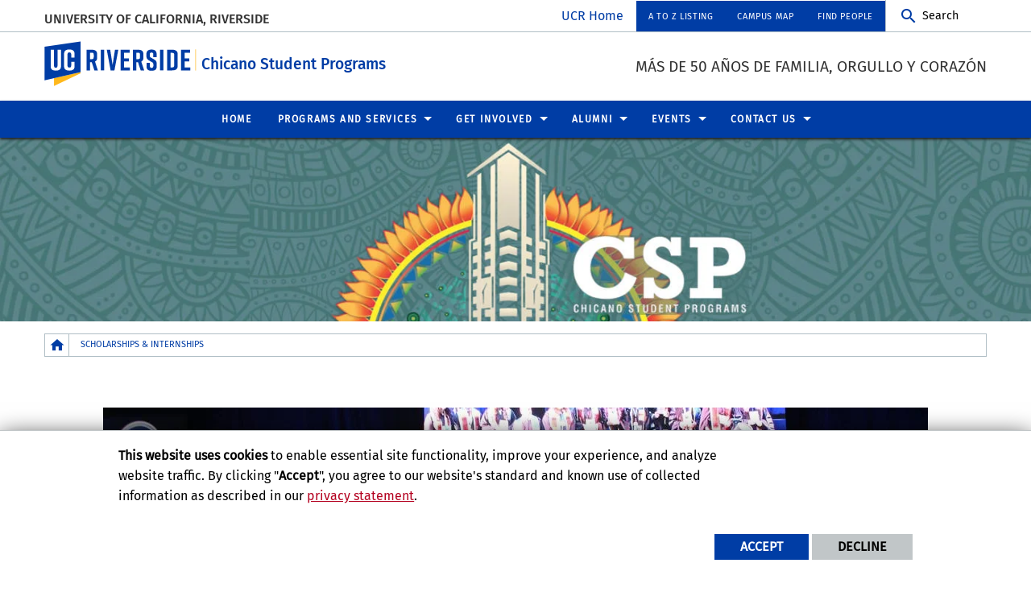

--- FILE ---
content_type: text/html; charset=UTF-8
request_url: https://csp.ucr.edu/programs/scholarships
body_size: 20412
content:
<!doctype html>
<html  lang="en" dir="ltr" prefix="og: https://ogp.me/ns#" class="no-js">
<head>
    <meta charset="utf-8" />
<noscript><style>form.antibot * :not(.antibot-message) { display: none !important; }</style>
</noscript><script>window.dataLayer = window.dataLayer || [];function gtag(){dataLayer.push(arguments)};gtag("js", new Date());gtag("set", "developer_id.dMDhkMT", true);gtag("config", "UA-503078-13", {"groups":"default","anonymize_ip":true,"page_placeholder":"PLACEHOLDER_page_path","allow_ad_personalization_signals":false});gtag("config", "G-S8BZQKWST2", {"groups":"default","page_placeholder":"PLACEHOLDER_page_location","allow_ad_personalization_signals":false});gtag("config", "G-Z1RGSBHBF7", {"groups":"default","page_placeholder":"PLACEHOLDER_page_location","allow_ad_personalization_signals":false});</script>
<meta name="description" content="" />
<link rel="canonical" href="https://csp.ucr.edu/programs/scholarships" />
<meta property="og:site_name" content="Chicano Student Programs" />
<meta property="og:type" content="website" />
<meta property="og:url" content="https://csp.ucr.edu/programs/scholarships" />
<meta property="og:title" content="Scholarships &amp; Internships" />
<meta property="og:description" content="" />
<meta property="og:updated_time" content="2021-09-14T09:33:08-0700" />
<meta name="twitter:card" content="summary_large_image" />
<meta name="twitter:description" content="" />
<meta name="twitter:title" content="Scholarships &amp; Internships" />
<meta name="twitter:url" content="https://csp.ucr.edu/programs/scholarships" />
<meta name="Generator" content="Drupal 10 (https://www.drupal.org)" />
<meta name="MobileOptimized" content="width" />
<meta name="HandheldFriendly" content="true" />
<meta name="viewport" content="width=device-width, initial-scale=1.0" />
<link rel="icon" href="/themes/custom/ucr_default/favicon.ico" type="" />
<script src="/sites/default/files/eu_cookie_compliance/eu_cookie_compliance.script.js?t5p422" defer></script>
<script>window.a2a_config=window.a2a_config||{};a2a_config.callbacks=[];a2a_config.overlays=[];a2a_config.templates={};</script>

    <title>Scholarships &amp; Internships | Chicano Student Programs</title>
    <link rel="stylesheet" media="all" href="/sites/default/files/css/css_W1TDWj8K5qP6ybjiQpRVVFFBs9FZGbHMG7zrgWB3I6E.css?delta=0&amp;language=en&amp;theme=ucr_default&amp;include=eJxtjFkKwzAMRC_k2kcKY1txROUFyf5IT99QCiXQn1kewyDn2dHOgG_wu_Y2XRS8ziAdmVtxtLbU-5PpsjqE0RKFf3CLUHIDiqIYh4Wsa0D8j_jVxorCdlB2Jpye4aM-md16BTdflO-reVAlZ6dNqiHCyK2kW6YdS2Yo0iPkcV29Ac4fU8s" />
<link rel="stylesheet" media="all" href="https://fonts.googleapis.com/css?family=Montserrat:700|Roboto+Slab:400,700|Roboto:400,700" />
<link rel="stylesheet" media="all" href="/sites/default/files/css/css_4QIbcEzJJ8IgZCWBW4FBWhifKlQK5dZ6FQOnwF64iKc.css?delta=2&amp;language=en&amp;theme=ucr_default&amp;include=eJxtjFkKwzAMRC_k2kcKY1txROUFyf5IT99QCiXQn1kewyDn2dHOgG_wu_Y2XRS8ziAdmVtxtLbU-5PpsjqE0RKFf3CLUHIDiqIYh4Wsa0D8j_jVxorCdlB2Jpye4aM-md16BTdflO-reVAlZ6dNqiHCyK2kW6YdS2Yo0iPkcV29Ac4fU8s" />

    
    <style type="text/css">
    <!--
     div.embedded-entity {
width: fit-content !important;
}     -->
    </style>
    </head>
<body class="layout path-node node--type-page">
    
      <div class="dialog-off-canvas-main-canvas" data-off-canvas-main-canvas>
        <div class="webpage-content">
    <header role="banner" data-sticky-container>
        <div class="header-sticky-container" data-ucr-sticky="1" data-ucr-mobile-sticky="0">
            <div class="grid-container full">
                                                <div class="grid-x">
                    <div class="cell small-order-2 medium-order-1 audience-container">
    <div class="grid-container audience-menu-bar">
        <div class="grid-x align-middle">
             <div id="block-organizationname" data-block-plugin-id="ucr_global_organization_name" class="cell auto org-name">
    
        
              <a class="skip-main" tabindex="1" href="#main-content">Skip to main content</a>

<span class="parent-org-title">
    <a href="https://ucr.edu">University of California, Riverside</a>
</span>

    </div>
<div class="cell medium-shrink show-for-medium global-header-menu">
  <nav aria-label="global header menu">
    <ul class="menu">
      <li class="ucr-home-link"><a href="https://www.ucr.edu" target="_blank">UCR Home</a></li>
    </ul>
  </nav>
</div>

<div id="audience-links-desktop-view" data-block-plugin-id="system_menu_block:ucr-audience-menu" class="cell medium-shrink show-for-medium audience-links-desktop">
    
        
            
  
  
            <nav class="audience-links">
        <ul class="vertical medium-horizontal menu" data-responsive-menu="accordion medium-dropdown" data-closing-time="100" data-alignment="left">
    
                        <li class="audience-button">
                        <a href="http://www.ucr.edu/alpha" target="_blank">A to Z Listing</a>
                            </li>
                        <li class="audience-button">
                        <a href="https://campusmap.ucr.edu/" target="_blank">Campus Map</a>
                            </li>
                        <li class="audience-button">
                        <a href="http://profiles.ucr.edu/" target="_blank">Find People</a>
                            </li>
            </ul>
      </nav>  


    </div>
    <div id="block-ucriversideaudiencesearchblock" data-block-plugin-id="ucr_global_audience_search" class="cell medium-shrink show-for-medium">
        
                
            <section class="google-search">
        <button class="button audience-search-button" data-open="gscSearchFormModal">Search</button>
    </section>

    </div>
             <div class="cell shrink hide-for-medium" data-responsive-toggle="main-menu-container" data-hide-for="medium">
                <button class="mdi mdi-menu button mobile-menu-expander" id="mobile-menu-expander" type="button" data-toggle="main-menu-container">
                </button>
            </div>
        </div>
    </div>
</div>

                    <div class="cell small-order-1 medium-order-2 masthead-container">
    <div class="grid-container">
        <div class="grid-x align-middle">
             
    <div class="cell shrink">
        <a class="masthead-logo" href="/">
            <span class="show-for-sr">UC Riverside</span>
        </a>
    </div>
    <div class="cell auto">
        <h1 class="masthead-title" aria-label="Welcome to  Chicano Student Programs ">
            <a href="/"> Chicano Student Programs </a>
        </h1>
    </div>
    <div class="cell auto show-for-medium">
        <p class="slogan">MÁS DE 50 AÑOS DE FAMILIA, ORGULLO Y CORAZÓN</p>
    </div>
         </div>
    </div>
</div>

                    <div class="cell small-order-3 medium-order-3 main-nav-bar">
    <div class="grid-container" id="main-menu-container" data-animate="fade-in fade-out">
        <div class="grid-x">
                 <div id="block-ucriversideaudiencesearchblock-2" data-block-plugin-id="ucr_global_audience_search" class="cell hide-for-medium">
        
                
            <section class="google-search">
        <button class="button audience-search-button" data-open="gscSearchFormModal">Search</button>
    </section>

    </div>
<div id="block-ucr-default-main-menu" data-block-plugin-id="system_menu_block:main" class="cell main-menu-cell">
    
        
                        <nav id="primary-site-menu" aria-labelledby="primary-site-menu">
    <ul class="standard-menu vertical medium-horizontal menu align-center-middle" data-responsive-menu="accordion medium-dropdown" data-closing-time="200">
                <li>
        <a href="/" target="_self" data-drupal-link-system-path="&lt;front&gt;">Home</a>
                </li>
            <li>
        <a href="/programs-and-services" target="_self" title="Programs and Services" data-drupal-link-system-path="node/161">Programs and Services</a>
                                <ul class="vertical menu submenu">
                <li>
        <a href="/programs-and-services" title="Programs and Services" data-drupal-link-system-path="node/161">Programs and Services</a>
                </li>
            <li>
        <a href="/programs/scholarships" target="_self" title="Scholarships &amp; Internships" data-drupal-link-system-path="node/111" class="is-active" aria-current="page">Scholarships &amp; Internships</a>
                </li>
            <li>
        <a href="/programs/awards-and-honors" title="Awards &amp; Honors" data-drupal-link-system-path="node/116">Awards &amp; Honors</a>
                </li>
            <li>
        <a href="/programs/mundo" title="Mundo Chicano/Latino Theme Hall" data-drupal-link-system-path="node/121">Mundo Living Learning Community</a>
                </li>
            <li>
        <a href="/programs/resources-for-undocumented-students" title="Resources for Undocumented Students" data-drupal-link-system-path="node/206">Resources for Undocumented Students</a>
                </li>
            </ul>
        
                </li>
            <li>
        <a href="/get-involved" target="_self" title="Get Involved" data-drupal-link-system-path="node/126">Get Involved</a>
                                <ul class="vertical menu submenu">
                <li>
        <a href="/get-involved" title="Get Involved" data-drupal-link-system-path="node/126">Get Involved</a>
                </li>
            <li>
        <a href="/get-involved/orgs" target="_self" title="STUDENT ORGANIZATIONS " data-drupal-link-system-path="node/166">Student Organizations</a>
                </li>
            <li>
        <a href="/get-involved/outreach" target="_self" data-drupal-link-system-path="node/171">Outreach</a>
                </li>
            <li>
        <a href="/get-involved/chicano-link-peer-mentor-program" target="_self" data-drupal-link-system-path="node/176">Chicano Link Peer Mentor Program </a>
                </li>
            </ul>
        
                </li>
            <li>
        <a href="/alumni" target="_self" title="Alumni" data-drupal-link-system-path="node/136">Alumni</a>
                                <ul class="vertical menu submenu">
                <li>
        <a href="/alumni" title="Alumni" data-drupal-link-system-path="node/136">Alumni</a>
                </li>
            <li>
        <a href="https://myadv.ucr.edu/21SA/Chicano" target="_blank" title="Giving to CSP">Giving to CSP</a>
                </li>
            </ul>
        
                </li>
            <li>
        <a href="/events" target="_self" data-drupal-link-system-path="node/186">Events</a>
                                <ul class="vertical menu submenu">
                <li>
        <a href="/events" title="Events" data-drupal-link-system-path="node/186">Events</a>
                </li>
            <li>
        <a href="/events/cesar-e-chavez-5k-runwalk" target="_self" title="César E. Chávez 5K Run/Walk ">César E. Chávez 5K Run/Walk </a>
                </li>
            <li>
        <a href="/events/radio-aztlan-streaming" target="_self" data-drupal-link-system-path="node/181">Radio Aztlan</a>
                </li>
            <li>
        <a href="/events/clyec" title="Chicano Latino Year End Celebration" data-drupal-link-system-path="node/236">Chicano Latino Year End Celebration</a>
                </li>
            </ul>
        
                </li>
            <li>
        <a href="/contact-us" target="_self" title="Contact Us" data-drupal-link-system-path="node/66">Contact Us</a>
                                <ul class="vertical menu submenu">
                <li>
        <a href="/contact-us" title="Contact CSP" data-drupal-link-system-path="node/66">Contact CSP</a>
                </li>
            <li>
        <a href="/applications-and-forms" data-drupal-link-system-path="node/211">Applications and Forms</a>
                </li>
            <li>
        <a href="/our-partners" target="_self" title="Common Ground Partners" data-drupal-link-system-path="node/156">Common Ground Partners</a>
                </li>
            </ul>
        
                </li>
            </ul>
</nav>
        




    </div>

<div class="cell global-header-menu show-for-small-only">
  <nav aria-label="global header menu">
    <ul class="menu">
      <li class="ucr-home-link-mobile "><a href="https://www.ucr.edu" target="_blank">UCR Home</a></li>
    </ul>
  </nav>
</div>
<div id="audience-links-mobile-view" data-block-plugin-id="system_menu_block:ucr-audience-menu" class="cell hide-for-medium audience-links-mobile" aria-label="Audience Links mobile view">
    
        
            
  
  
            <nav class="audience-links">
        <ul class="vertical medium-horizontal menu" data-responsive-menu="accordion medium-dropdown" data-closing-time="100" data-alignment="left">
    
                        <li class="audience-button">
                        <a href="http://www.ucr.edu/alpha" target="_blank">A to Z Listing</a>
                            </li>
                        <li class="audience-button">
                        <a href="https://campusmap.ucr.edu/" target="_blank">Campus Map</a>
                            </li>
                        <li class="audience-button">
                        <a href="http://profiles.ucr.edu/" target="_blank">Find People</a>
                            </li>
            </ul>
      </nav>  


    </div>
         </div>
    </div>
</div>

                </div>
            </div>
        </div>
    </header>
    <main>
        <div id="content-container">
                            <div id="hero-panel-area">
        <div id="block-cspbanner" data-block-plugin-id="block_content:b5aab867-a0ae-4302-8a8d-a408b4bbb876">
        
                
                <div class="grid-container full">
            <div class="grid-x">
                <div class="cell">
                    <div class="slick blazy slick--field slick--field-sliders slick--field-sliders--hero-slider unslick slick--skin--grid slick--optionset--hero-slider-ui slick--less" data-blazy="">  <div class="slick__slide slide slide--0">    <div class="paragraph paragraph--type--carousel-slider paragraph--view-mode--hero-slider hero-slider hs-default">
                                                                                                    
                <picture>
                  <source srcset="/sites/default/files/styles/hero_slider_default_wide/public/CSP-header_1.jpg?h=3ab2ae30&amp;itok=A90-RlwR 1x" media="all and (min-width: 1401px)" type="image/jpeg" width="1920" height="250"/>
              <source srcset="/sites/default/files/styles/hero_slider_default_narrow/public/CSP-header_1.jpg?h=3ab2ae30&amp;itok=k6fne1Gt 1x" media="all and (min-width: 1025px) and (max-width: 1400px)" type="image/jpeg" width="1400" height="250"/>
              <source srcset="/sites/default/files/styles/hero_slider_default_tablet/public/CSP-header_1.jpg?h=3ab2ae30&amp;itok=eL3Af7kZ 1x" media="all and (min-width: 768px) and (max-width: 1024px)" type="image/jpeg" width="1024" height="250"/>
              <source srcset="/sites/default/files/styles/hero_slider_default_mobile/public/CSP-header_1.jpg?h=3ab2ae30&amp;itok=OYFwg_4H 1x" type="image/jpeg" width="768" height="250"/>
                  <img loading="eager" width="1920" height="250" src="/sites/default/files/styles/hero_slider_default_wide/public/CSP-header_1.jpg?h=3ab2ae30&amp;itok=A90-RlwR" alt="Chicano Student Programs - Banner" />

  </picture>

    
                                        </div>
</div>
</div>

                </div>
            </div>
        </div>
    </div>

</div>

                        <div class="grid-container">
                                <div class="grid-x grid-padding-x grid-padding-y primary-content-header">
                        <div id="block-ucr-default-breadcrumbs" data-block-plugin-id="system_breadcrumb_block" class="cell">
    
        
                <div><span id="system-breadcrumb" class="visually-hidden">Breadcrumb</span></div>
    <div class="grid-container full">
        <div class="grid-x breadcrumb-container">
            <div class="shrink cell breadcrumb-home">
                <a href="/" aria-label="Redirects to the homepage of this site."><span class="mdi mdi-home breadcrumb-home-icon"></span></a>
            </div>
            <div class="auto cell breadcrumb-list">
                <nav aria-labelledby="system-breadcrumb">
                    <ul class="breadcrumbs">
                                                                                  <li class="list-no-display"><span>&nbsp;</span></li>
                                                                                                                <li>
                                                                            <span>Scholarships &amp; Internships</span>
                                                                    </li>
                                                                        </ul>
                </nav>
            </div>
        </div>
    </div>

    </div>
    <div id="block-ucr-default-googletranslate" data-block-plugin-id="block_content:a4172cff-c97d-427e-9a02-f5afb85b86ab" class="ucr-custom-block">
        <div class="grid-container full" >
            <div class="grid-x grid-padding-x">
                
                                
                <div class="cell">
                    <div id="google_translate_element">&nbsp;</div>
<script type="text/javascript">
function googleTranslateElementInit() {
  new google.translate.TranslateElement({pageLanguage: 'en', includedLanguages: 'es', layout: google.translate.TranslateElement.InlineLayout.SIMPLE}, 
 'google_translate_element');
}
</script><script type="text/javascript" src="//translate.google.com/translate_a/element.js?cb=googleTranslateElementInit"></script>
                </div>
            </div>
        </div>
    </div>


                </div>
                                <div class="grid-x grid-padding-x system-admin-controls">
                    
                </div>
                            </div>
            <div id="main-content" class="grid-container full primary-content-area">
                <div class="grid-x">
                                    <div class="cell large-auto small-order-3 medium-order-3 large-order-2 pca-content">
                          <div>
    <div id="block-ucr-default-content" data-block-plugin-id="system_main_block">
  
    
      <article>

  
    

  
  <div>
        <div  class="layout layout-one-col grid-container">
        <div class="grid-x grid-padding-x">
            <div class="cell">
                                    <div  class="layout__region layout__region--main">
                        <div data-block-plugin-id="field_block:node:page:body">
  
    
      <div class="basic-body">
                        <span><div alt="Scholars" data-embed-button="media_browser" data-entity-embed-display="media_image" data-entity-embed-display-settings="{&quot;image_style&quot;:&quot;hero_slider_medium_tablet&quot;,&quot;image_link&quot;:&quot;&quot;}" data-entity-type="media" data-entity-uuid="3bba4272-43e8-4093-a73d-b4ca5a9e8587" title="Scholars" data-langcode="en" class="embedded-entity align-center">  <img loading="lazy" src="/sites/default/files/styles/hero_slider_medium_tablet/public/scholarship.jpg?h=9cfe634e&amp;itok=02sbd3fk" width="1024" height="450" alt="Scholars" title="Scholars">


</div>


<h3><br>
Funding Your Future &nbsp;</h3>

<p>There are many ways to finance your academic journey and expand your skillset along the way. We can help you find the key scholarship and real-world experience opportunities that will help you reach your goals. Explore the scholarships, internships, general financial support resources, and AB540 resources we have amassed for you here, and contact <a href="mailto:estella.acuna@ucr.edu" target="_blank" title="Email CSP's Estella Acuna.">Estella Acuna</a>&nbsp;for further assistance.</p>

<h2>&nbsp;</h2>
</span>
            </div>

  </div>

                    </div>
                            </div>
        </div>
    </div>
    <div  class="layout layout-one-col grid-container">
        <div class="grid-x grid-padding-x">
            <div class="cell">
                                    <div  class="layout__region layout__region--main">
                        <div data-block-plugin-id="block_content:334ebf8d-a3ac-44b0-93ff-9e3d9cfaa7db" class="ucr-custom-block">
    <div class="grid-container full">
        <div class="grid-x grid-padding-x">
            
                        
                                    <div class="cell medium-3">
                            <ul class="vertical tabs ucr-tabs" data-deep-link="true"
                    data-update-history="true" data-deep-link-smudge="true" data-deep-link-smudge="500"
                    data-tabs id="tabs-bb0c518a08f30512099cbbeea897b576">
                                        <li class="tabs-title is-active">
                        <a href="#local-scholarships">Local Scholarships</a>
                    </li>
                                        <li class="tabs-title">
                        <a href="#scholarships-and-scholarship-r">SCHOLARSHIPS AND SCHOLARSHIP RESOURCES</a>
                    </li>
                                        <li class="tabs-title">
                        <a href="#internships">INTERNSHIPS</a>
                    </li>
                                        <li class="tabs-title">
                        <a href="#financial-resources">FINANCIAL RESOURCES</a>
                    </li>
                                    </ul>
            </div>
                        <div class="cell medium-9">
                            <div class="tabs-content" data-tabs-content="tabs-bb0c518a08f30512099cbbeea897b576">
                
            <div>
                            <div>                <div  class="paragraph paragraph--type--tab paragraph--view-mode--default tabs-panel is-active" id="local-scholarships">
            
            <h5><span style="color:#1d3a61;"><strong>LOCAL SCHOLARSHIPS</strong></span></h5>

<p>&nbsp;</p>

<p><strong>Bracero Legacy Scholarship</strong></p>

<p>This scholarship was created in memory of Eusebio Sanchez honoring María de los Ángeles Sánchez, sponsored by the Ramirez familia. In partnership with UCR Chicano Student Programs and Chicano Latino Alumni, the Ramirez familia founded this scholarship to assist and uplift scholars who are farmworkers or children of farmworkers, formerly or currently unhoused, undocumented, and Chicano/Latino students.</p>

<p>For application information, please&nbsp;stop by the&nbsp;Chicano Student Programs&nbsp;office in Costo Hall, visit the following <a href="https://docs.google.com/forms/d/e/1FAIpQLSdMpe1twfXUe1QBKlO8HVDWA1XHRuq7GeBxGQ_n2HomknyRDg/viewform" title="Bracero Legacy Scholarship Application Link">application&nbsp;link</a>.</p>

<p>Deadline: Monday, April 24th, 2023</p>

<hr>
<p><strong>Chicano Educational and Cultural Fund (CECF), Inc. Scholarships, Grants and Loans</strong></p>

<p>The CECF has a grant and loan assistance program that helps support the academic goals of UCR students, staff, and faculty. Its scholarship program also awards financial support while recognizing outstanding UCR students active in the Chicano/Latino campus community.</p>

<p><a>Grant awards</a>&nbsp;are available in the amount of $150 to those participating in workshops or events related to the Chicano/Latino Community, connected to career opportunities, or graduate student preparation seminars offered through the&nbsp;<a href="http://arc.ucr.edu/" target="_blank">Academic Resource Center.</a>&nbsp;The benefactor must submit a report or give a presentation about the event attended at a CECF board meeting. Print a&nbsp;<a>CECF grant application</a>.</p>

<hr>
<p><b>Dr. Manuela and Mr. Randy Sosa Scholarship Fund Endowment&nbsp;</b></p>

<p><a href="https://advancementservices.ucr.edu/Scholarship/ScholarshipFundInfo.aspx?fund=600230">Dr. Manuela and Mr. Randy Sosa Scholarship Fund Endowment</a>&nbsp;will award $500, $1000, and $1500 scholarships to Hispanic students planning to attend a college or university in the fall. Scholarships are available to all Inland Empire and Riverside Hispanic students who are currently high school seniors or students currently enrolled as full-time in a college or university; graduate students included. Applications are accepted between Nov. 1 and Feb. 1. US citizenship is&nbsp;<b>not</b>&nbsp;required</p>

<p>For application information, please&nbsp;stop by the&nbsp;Chicano Student Programs&nbsp;office in Costo Hall, email&nbsp;<a href="mailto:info@iesfonline.org">info@iesfonline.org</a>,&nbsp;or visit this&nbsp;<a href="https://advancementservices.ucr.edu/Scholarship/ScholarshipFundInfo.aspx?fund=600230">resource page</a>.</p>

<hr>
<p><strong>MEChA Alumni Scholarship</strong></p>

<p>The MEChA Alumni Association has established a scholarship fund to recognize the academic and community achievement of students who promote “Chicanismo,” a concept that “integrates self-awareness with cultural identity [and includes all] those who acknowledge and work toward the betterment of La Raza.”</p>

<p>The MEChA Alumni Association awards five scholarships of $500 each to multiple types of students including high school and transfer students planning on attending UCR, those currently enrolled at UCR, and different types of students who identify as undocumented, DACAmented, or AB540. Each applicant must meet specific GPA and other requirements. Please email&nbsp;<a href="mailto:estella.acuna@ucr.edu" target="_blank" title="Email CSP's Estella Acuna.">Estella Acuna</a>&nbsp;for more details.</p>

<hr>
<p><strong>Poder Scholarships</strong></p>

<p>Student organization&nbsp;<a href="https://www.instagram.com/poderatucr/?hl=en" target="_blank" title="Visit the PODER Instagram.">PODER</a>&nbsp;creates a safe environment for students who identify as undocumented/AB 540. It also holds the responsibility to educate fellow students, youth, the Riverside community and faculty at all educational levels, about laws that allow undocumented students to continue their education.&nbsp;</p>

<p>Each year, PODER (with support from generous donors such as UCR Alumni, Ofelia Valdez Yeager) offers&nbsp;scholarships to students who identify as AB 540, do not qualify for federal or financial aid, have a GPA of 2.5 or higher, and demonstrate community involvement. For application procedures and deadline, please see the Ofelia Valdez-Yeager Scholarship application.&nbsp;</p>

<hr>
<p><strong>Tomás Rivera Teachers' Association Scholarship</strong></p>

<p>The Tomás Rivera Teachers Association Scholarship keeps Tomás Rivera’s legacy alive by awarding scholarships to future Inland Empire educators committed to the Chicano Latino community.</p>

<p>A collaboration between Chicano Student Programs and the UCR School of Education, $700 scholarships are awarded to full-time UCR undergraduates in their senior year who have received conditional admittance into the SOE teaching credential program OR current SOE teaching credential students who demonstrate a commitment to service to the Chicano Latino communities and their home community.</p>

<p><strong>Deadline: Monday, April 24th, 2023</strong></p>

<hr>
<p><strong>UC Regent Ramirez Scholarship</strong></p>

<p>Dr. Marcela Ramirez-Stapleton, former UC Student Regent and UCR alumni, has established a student scholarship program to recognize the academic and community achievements of Chicanx/Latinx students at the University of California, Riverside.<br>
<br>
Students are awarded on the basis of academic excellence, financial need, and demonstrated service of the Chicanx/Latinx campus community. The award will be dispersed Spring 2023. <strong>Deadline: Monday, April 24th at 4pm, PST.&nbsp;</strong></p>

<p>For application information, please&nbsp;stop by the&nbsp;Chicano Student Programs&nbsp;office in Costo Hall, visit the following <a href="https://docs.google.com/forms/d/e/1FAIpQLSf504wajLLI-EIBsl2uOlStB7b0qG5UdkIuIDHFFLej0wsN5Q/viewform" title="UC Regent Ramirez Application Link">application&nbsp;link</a>.</p>
    
        </div>
    </div>
                            <div>            <div  class="paragraph paragraph--type--tab paragraph--view-mode--default tabs-panel" id="scholarships-and-scholarship-r">
            
            <h5><span style="color:#1d3a61;"><strong>SCHOLARSHIPS AND SCHOLARSHIP RESOURCES</strong></span><br>
&nbsp;</h5>

<p><strong>Actuarial Foundation Scholarships for Minority Students</strong></p>

<p>The&nbsp;<a href="http://beanactuary.org/">Actuarial Diversity Scholarship</a>&nbsp;promotes diversity through an annual scholarship program for Black/African American, Hispanic and Native North American students. The scholarship award recognizes and encourages academic achievements of full-time undergraduate and graduate students pursuing a degree that may lead to a career in the actuarial profession.</p>

<hr>
<p><strong>American Political Science Association: Minority Scholar Resources</strong></p>

<p>These lists cover a limited collection of public and private funding resources and opportunities for scholarships, fellowships, internships, awards, grants, dissertation assistance and more, for minorities, women, and members of other marginalized groups.</p>

<p><a href="http://www.apsanet.org/PS/grants/aspen3.cfm">http://www.apsanet.org/PS/grants/aspen3.cfm</a></p>

<hr>
<p><strong>Black Excel Minority Scholarships List</strong></p>

<p>This Free Scholarship List, created by Black Excel, and features over 1,000 scholarships.</p>

<p><a href="http://www.blackexcel.org/200-Scholarships.html">http://www.blackexcel.org/200-Scholarships.html</a></p>

<hr>
<p><strong>California Chicano News Media Association (CCNMA) Scholarships</strong></p>

<p>The CCNMA Scholarships, including the Joel Garcia Memorial Scholarship and the Frank del Olmo Memorial Scholarship, are awarded annually to qualified Chicano/Latino students who are planning to pursue a career in journalism. To receive notification for the next round of scholarships, sign up for the mailing list or contact:<a>ccnmainfo@ccnma.org.</a></p>

<p><a href="http://www.ccnma.org/">http://www.ccnma.org/</a></p>

<hr>
<p><strong>Coca-Cola Scholars Foundation</strong></p>

<p>The Coca-Cola Scholars Foundation supports over 1,400 college students each year with annual scholarships of $3.4 million through two nationally recognized programs on behalf of the Coca-Cola system.</p>

<p><a href="http://www.coca-colascholarsfoundation.org/">http://www.coca-colascholarsfoundation.org/</a></p>

<hr>
<p><strong>Gates Millennium Scholarships (GMS)</strong></p>

<p>Each year 1,000 talented Gates scholars receive a good-through-graduation scholarship to use at any college or university of their choice. The program’s goals include reducing financial barriers for African American, American Indian/Alaska Native, Asian Pacific Islander American and Hispanic American students with high academic and leadership promise and significant financial need; as well as increasing the representation of these groups in the fields of computer sciences, education, engineering, library science, mathematics, public health, and all sciences in general.</p>

<p>For students entering college for the first time in the fall of 2012, the Gates Millennium Scholarship application process is now open. The deadline for all submissions is January 11, 2012.</p>

<p><a href="http://www.gmsp.org/">http://www.gmsp.org</a></p>

<hr>
<p><strong>HACU (Hispanic Association of Colleges and Universities)</strong></p>

<p>HACU offers internships, scholarships, college retention and advancement programs, pre-collegiate support, and career development opportunities and programs for Hispanic students.</p>

<p><a href="http://www.hacu.net/hacu/Scholarships.asp">http://www.hacu.net/hacu/Scholarships.asp</a></p>

<hr>
<p><strong>The Hispanic Scholarship Fund</strong></p>

<p>The Hispanic Scholarship Fund (HSF) is the nation's leading Hispanic scholarship organization, providing the Hispanic community with more college scholarships and educational outreach support than any other organization in the country. HSF works to address barriers that keep many Chicanos/Latinos from earning a college degree. In addition to scholarship opportunities for deserving Chicano/Latino students, it offers a broad range of outreach and educational programming to help students and their families navigate through the rigors of college life.</p>

<p><a href="http://www.hsf.net/">http://www.hsf.net</a></p>

<hr>
<p><strong>HSF/College Access Foundation Inland Empire Scholars Program</strong></p>

<p>The HSF/College Access Foundation Inland Empire Scholarship Program provides 36 UCR students from the Inland Empire a $3,000 scholarship for four years. Students receive support services aimed at retention to ensure that they persist and graduate with a BA degree. HSF serves as the project coordinator and the University provides direct services to the students. CSP provides academic, social, cultural and educational programs and events.All recipients also join the HSF Scholars Chapter at UCR.</p>

<p>For application information, please contact Estella Acuña at 951-827-3822 or&nbsp;<a>estella.acuna@ucr.edu</a></p>

<hr>
<p><strong>IEFA: International Education Financial Aid and Scholarships</strong></p>

<p>IEFA is a resource for finding financial aid, college scholarship and grant information for those US and international students wishing to study abroad. At this site, you will find a comprehensive college scholarship search and grant list plus international student loan programs and other information to promote study abroad.</p>

<p><a href="http://www.iefa.org/">http://www.iefa.org/</a></p>

<hr>
<p><strong>IES Abroad Diversity Scholarships</strong></p>

<p>IES Abroad offers four diversity scholarships for those who want to study abroad and are from under-represented groups including racial and ethnic groups, the first generation to attend college, from low-income families, and students with a history of overcoming adversity.</p>

<p><a href="https://www.iesabroad.org/IES/Scholarships_and_Aid/Diversity_Scholarships/diversityAid.html">https://www.iesabroad.org/IES/Scholarships_and_Aid/Diversity_Scholarships/diversityAid.html</a></p>

<hr>
<p><strong>Latino College Dollars</strong></p>

<p>The website is an initiative of the Tomás Rivera Policy Institute and an invaluable source for scholarship information for Latino students. The site provides a tutorial on scholarships and financial aid, and includes links to hundreds of scholarships and financial aid options.</p>

<p><a href="http://www.latinocollegedollars.org/">http://www.latinocollegedollars.org/</a></p>

<hr>
<p><strong>LULAC (League of United Latin American Citizens) National Scholarship Fund</strong></p>

<p>Local LULAC Councils, in partnership with local and national businesses, award scholarships to deserving students in their communities. Other funds are also administered through the LULAC National Education Service Center, such as GE Fund and GM Fund Scholarships.</p>

<p><a href="http://lulac.org/programs/education/scholarships/">http://lulac.org/programs/education/scholarships/</a></p>

<hr>
<p><strong>MALDEF (Mexican American Legal Defense and Education Fund)</strong></p>

<p>MALDEF empowers members of the Chicano/Latino community to enter the mainstream of American political and socioeconomic life. Their site provides information on immigration, employee rights, voting rights, education and leadership programs. The organization publishes an&nbsp;<a href="https://www.maldef.org/resources/scholarship-resources/">invaluable scholarship resource guide</a>&nbsp;that contains a wealth of scholarships including general, career-based, women-specific, university-specific and those that do inquire about citizenship nor require a social security number. MALDEF also offers a&nbsp;<a href="https://www.maldef.org/resources/scholarship-resources/" target="_blank">Law School Scholarship Program&nbsp;</a>for qualified students who show financial need, academic potential and a commitment to the Chicano/Latino Community.</p>

<p><a href="http://www.maldef.org/">http://www.maldef.org/</a></p>

<hr>
<p><strong>Mexican-American Engineers &amp; Scientists (MAES) Scholarship Program</strong></p>

<p>The purpose of the MAES Scholarship Program is to increase the number of Hispanic students completing their higher education goals. Student Excellence Scholarships are available on a competitive basis to MAES student members in the fields of science, technology, engineering, and mathematics. The scholarship applicants are selected on the basis of academic achievement, financial need, leadership, community service, personal qualities, and completeness of application.</p>

<p><a href="http://www.maes-natl.org/">http://www.maes-natl.org</a></p>

<hr>
<p><strong>National Association of Hispanic Journalists (NAHJ)</strong></p>

<p>The NAHJ offers scholarships, internships, fellowships and workshops for Chicano/Latino Students pursuing careers in journalism and media. For more information, please contact:&nbsp;<a>nahj@nahj.org</a></p>

<p><a href="http://www.nahj12.com/">http://www.nahj12.com/</a></p>

<hr>
<p><strong>The Orange County Hispanic Education Endowment Fund (HEEF)</strong></p>

<p>HEEF serves students who live in Orange County only. HEEF provides multiple scholarships for local students, from many organizations.</p>

<p>Resources include competitive academic scholarships for OC high school and community college transfers who enroll at a four-year college or university, tuition grants for OC graduates to attend community college, and the Luevano Fund awards that grant tuition for elementary students at selected Santa Ana Catholic grammar schools. The OC Hispanic Bar Association also awards several scholarships for OC college graduates hoping to attend law school.</p>

<p><a href="http://www.heef.org/scholarships/" target="_blank">http://www.heef.org/scholarships/</a></p>

<hr>
<p><strong>Poder Scholarship</strong></p>

<p>Student organization PODER creates a safe environment for students who identify as AB 540. It also holds the responsibility to educate fellow students, youth, the Riverside community and faculty at all educational levels, about laws that allow undocumented students to continue their education.</p>

<p>Each year, PODER offers its Ofelia Valdez-Yeager Scholarship to students who identify as AB540, do not qualify for federal or financial aid, have a GPA of 2.5 or higher and demonstrate community involvement. For application procedures and deadline, please see the Ofelia Valdez-Yeager Scholarship application.</p>

<p><a href="https://www.facebook.com/poderatucriverside" target="_blank">https://www.facebook.com/poderatucriverside</a></p>

<hr>
<p><strong>Roybal Foundation Scholarships and Scholarship Guide</strong></p>

<p>The office staff of Congresswoman Lucille Roybal-Allard of California’s 34th District provides resources for students, including a scholarship guide that includes Roybal Foundation scholarships.</p>

<p><a href="http://roybal-allard.house.gov/Students/">http://roybal-allard.house.gov/Students/</a></p>

<hr>
<p><strong>Salvadorean American Leadership and Education Fund (SALEF)</strong></p>

<p>SALEF is dedicated to promoting civic participation and representation of and within members of. SALEF also promotes giving back to the community and annually awards scholarships to students actively giving back to their the Salvadoran and Latin communities.</p>

<p><a href="http://www.salef.org/">http://www.salef.org/</a></p>

<hr>
<p><strong>Xerox Technical Scholarships for Minorities</strong></p>

<p>Xerox’s Technical Minority Scholarship awards between $1,000 and $10,000 to qualified minorities enrolled in a technical degree program at the bachelor level or above.</p>

<p><a href="http://www.xeroxstudentcareers.com/why-xerox/scholarship.aspx">http://www.xeroxstudentcareers.com/why-xerox/scholarship.aspx</a></p>
    
        </div>
    </div>
                            <div>            <div  class="paragraph paragraph--type--tab paragraph--view-mode--default tabs-panel" id="internships">
            
            <h5><strong><span style="color:#1d3a61;">INTERNSHIPS</span></strong></h5>

<p>&nbsp;</p>

<p><strong>American Political Science Association: Minority Scholar Resources</strong></p>

<p>These lists cover a limited collection of public and private funding resources and opportunities for scholarships, fellowships, internships, awards, grants, dissertation assistance and more, for minorities, women, and members of other marginalized groups.</p>

<p><a href="http://www.apsanet.org/PS/grants/aspen3.cfm">http://www.apsanet.org/PS/grants/aspen3.cfm</a></p>

<hr>
<p><strong>Congressional Hispanic Caucus Institute (CHCI) Congressional Internship Program (CIP)</strong></p>

<p>The purpose of the CIP is to expose young Latinos to the legislative process and to strengthen their professional and leadership skills, ultimately promoting the presence of Latinos on Capitol Hill. CHCI offers three&nbsp;<a href="https://chci.org/programs/">internship sessions</a>&nbsp;each year that offer Chicano/Latino college students job opportunities in congressional offices on Capitol Hill. For college graduates, they offer unique&nbsp;<a href="https://chci.org/programs/" target="_blank">fellowship opportunities</a>&nbsp;in Washington, D.C., at congressional offices and federal agencies focusing on public policy in areas critical to the United States. They also offer scholarships for high school students and provide educational resources online.</p>

<p><a href="http://www.chci.org/">www.chci.org</a></p>

<hr>
<p><strong>HACU (Hispanic Association of Colleges and Universities) National Internship Program</strong></p>

<p>HACU offers undergraduate and graduate students summer and semester-long paid internships at federal agencies and private corporations in Washington, D.C., and throughout the country. These 10 and 15-week internship programs allow college students to gain professional development experience that will enable them to make career choices. This program provides more than 600 internship opportunities annually, with nearly 40 federal agencies and major corporations.</p>

<p><a href="http://www.hacu.net/hacu/HNIP.asp">http://www.hacu.net/hacu/HNIP.asp</a></p>

<hr>
<p><strong>Hispanic Heritage Foundation Internship and LOFT</strong></p>

<p>The Hispanic Heritage Foundation, in partnership with the Hispanic College Fund [ANCHOR TO HISPANIC COLLEGE FUND], has created Latinos On Fast Track, or LOFT, to "systematically identify, prepare and place emerging Latino professionals in industry-specific jobs to bolster the Latino management presence in America's workforce."</p>

<p><a href="http://hispanicheritage.org/">http://hispanicheritage.org/</a></p>

<hr>
<p><strong>National Association of Hispanic Journalists (NAHJ)</strong></p>

<p>The NAHJ offers scholarships, internships, fellowships and workshops for Chicano/Latino Students pursuing careers in journalism and media. For more information, please contact:&nbsp;<a>nahj@nahj.org</a></p>

<p><a href="http://www.nahj12.com/">http://www.nahj12.com/</a></p>

<p>&nbsp;</p>

<h5>GENERAL FINANCIAL SUPPORT RESOURCES</h5>

<p><strong>Blue and Gold Opportunity Plan</strong>California residents whose families will earn less than $80,000 for the 2011-12 academic year will have their UC system-wide fees covered by grants and scholarships from UC or other sources if they qualify for need-based financial aid.&nbsp;<a href="http://finaid.ucr.edu/">UCR’s Financial Aid Office</a>&nbsp;can answer any questions you might have about the program.</p>

<p>&nbsp;</p>

<p><strong>College Board: Pay for College</strong></p>

<p>College Board promotes excellence and equity in education at K–12 programs and higher education institutions, and by providing students with a path to college opportunities, including financial support and scholarships.</p>

<p><a href="http://www.collegeboard.com/student/pay/index.html">http://www.collegeboard.com/student/pay/index.html</a></p>

<hr>
<p><strong>FAFSA</strong></p>

<p>Federal Student Aid is an office of the U.S. Department of Education that ensures that all eligible individuals can benefit from federally-funded financial assistance for education beyond high school.</p>

<p><a href="http://www.fafsa.ed.gov/">http://www.fafsa.ed.gov</a></p>

<hr>
<p><strong>Immigrant Legal Resource Center</strong></p>

<p>The Immigrant Legal Resource Center is a national nonprofit and an excellent resource for a broad range of information on immigration issues. It offers training opportunities, seminars, advice, policy, and bilingual services.</p>

<p><a href="http://www.ilrc.org/">http://www.ilrc.org/</a></p>

<hr>
<p><strong>LatinoGraduate.net</strong></p>

<p>This is the website for the Latino Scholastic Achievement Corporation, an educational nonprofit sponsored by Disney. It includes scholarship information and advice on getting accepted and finishing college as well as links to scholarship sites and search engines.</p>

<p><a href="https://www.latinosinhighered.com/">https://www.latinosinhighered.com/</a></p>

<hr>
<p><strong>SallieMae College Answer: The Planning for College Destination</strong></p>

<p>This site helps you get a head start on preparing for the world of continuing education. You'll find pointers on the entire process from preparation to getting loans. College Answer also has interactive tools that enable you to analyze the affordability of schools, compare financial aid award letters and search for scholarships.</p>

<p><a href="http://www.collegeanswer.com/index.jsp">http://www.collegeanswer.com/index.jsp</a></p>

<hr>
<p><strong>Southwest Travel Award Program</strong></p>

<p>The Hispanic Association of Colleges and Universities and Southwest Airlines regularly accept applications for their travel award program. Round-trip airline tickets will be given to students with socioeconomic needs for travel to college.</p>

<p><a href="http://www.hacu.net/Forms.asp?MODE=NEW&amp;Forms_FormTypeID=-156">http://www.hacu.net/Forms.asp?MODE=NEW&amp;Forms_FormTypeID=-156</a></p>

<p>&nbsp;</p>
    
        </div>
    </div>
                            <div>            <div  class="paragraph paragraph--type--tab paragraph--view-mode--default tabs-panel" id="financial-resources">
            
            <h5><strong><span style="color:#1d3a61;">FINANCIAL RESOURCES</span></strong></h5>

<p>&nbsp;</p>

<p><strong>Blue and Gold Opportunity Plan</strong></p>

<p>California residents whose families will earn less than $80,000 for the 2011-12 academic year will have their UC system-wide fees covered by grants and scholarships from UC or other sources if they qualify for need-based financial aid.&nbsp;<a href="https://financialaid.ucr.edu" target="_blank">UCR’s Financial Aid Office</a>&nbsp;can answer any questions you might have about the program.</p>

<hr>
<p><strong>College Board: Pay for College</strong></p>

<p>College Board promotes excellence and equity in education at K–12 programs and higher education institutions, and by providing students with a path to college opportunities, including financial support and scholarships.</p>

<p><a href="http://www.collegeboard.com/student/pay/index.html">http://www.collegeboard.com/student/pay/index.html</a></p>

<hr>
<p><strong>FAFSA</strong></p>

<p>Federal Student Aid is an office of the U.S. Department of Education that ensures that all eligible individuals can benefit from federally-funded financial assistance for education beyond high school.</p>

<p><a href="http://www.fafsa.ed.gov/">http://www.fafsa.ed.gov</a></p>

<hr>
<p><strong>Immigrant Legal Resource Center</strong></p>

<p>The Immigrant Legal Resource Center is a national nonprofit and an excellent resource for a broad range of information on immigration issues. It offers training opportunities, seminars, advice, policy, and bilingual services.</p>

<p><a href="http://www.ilrc.org/">http://www.ilrc.org/</a></p>

<hr>
<p><strong>LatinoGraduate.net</strong></p>

<p>This is the website for the Latino Scholastic Achievement Corporation, an educational nonprofit sponsored by Disney. It includes scholarship information and advice on getting accepted and finishing college as well as links to scholarship sites and search engines.</p>

<p><a href="https://www.latinosinhighered.com/">https://www.latinosinhighered.com/</a></p>

<hr>
<p><strong>SallieMae College Answer: The Planning for College Destination</strong></p>

<p>This site helps you get a head start on preparing for the world of continuing education. You'll find pointers on the entire process from preparation to getting loans. College Answer also has interactive tools that enable you to analyze the affordability of schools, compare financial aid award letters and search for scholarships.</p>

<p><a href="http://www.collegeanswer.com/index.jsp">http://www.collegeanswer.com/index.jsp</a></p>

<hr>
<p><strong>Southwest Travel Award Program</strong></p>

<p>The Hispanic Association of Colleges and Universities and Southwest Airlines regularly accept applications for their travel award program. Round-trip airline tickets will be given to students with socioeconomic needs for travel to college.</p>

<p><a href="http://www.hacu.net/Forms.asp?MODE=NEW&amp;Forms_FormTypeID=-156">http://www.hacu.net/Forms.asp?MODE=NEW&amp;Forms_FormTypeID=-156</a></p>
    
        </div>
    </div>
                    </div>
    
                </div>
            </div>
        </div>
    </div>
</div>

                    </div>
                            </div>
        </div>
    </div>

  </div>

</article>

  </div>
            <div id="block-ucr-default-youbelongatucr" data-block-plugin-id="block_content:6d53bf83-b4ed-4d62-b080-641232f8cb09" class="ucr-custom-block ucr-custom-block-custom-margins margin-top-1 margin-bottom-0 medium-margin-horizontal-0" style="background: linear-gradient(rgba(255,184,28,0.2),rgba(255,184,28,0.2)); background-size: cover;">
        <div class="grid-container full" >
            <div class="grid-x grid-padding-x">
                
                                
                <div class="cell">
                    <div style="padding: 30px 30px 10px 30px">
<h5><strong><span style="color:#003da5;">You Belong at UCR</span></strong></h5>

<p><span style="color:#003da5;">All programs, services, and events offered through Student Affairs are open to everyone, consistent with federal and state law and the University of California’s nondiscrimination policies. Whether you’re seeking support, joining a community, or participating in campus life, every effort is made to ensure your experience is inclusive, respectful, and accessible, regardless of background or identity.</span></p>

<p><span style="color:#003da5;">To learn more, visit the <a href="https://www.ucop.edu/operating-budget/fees-and-enrollments/policies-and-resources/nondiscrimination-statement.html " rel="noopener" style="color:#003da5;" target="_blank"><u>UC Nondiscrimination Statement</u></a> or the <u><a href="https://policy.ucop.edu/doc/2710540/PACAOS-Appendix-C" rel="noopener" style="color:#003da5;" target="_blank">Nondiscrimination Policy Statement for University of California Publications Regarding Student-Related Matters</a></u>.</span></p>
</div>
                </div>
            </div>
        </div>
    </div>

  </div>

                    </div>
                                </div>
            </div>
                    </div>
    </main>
    <footer>
        <div class="footer-container">
            <div class="footer-content-area">
                <div class="grid-container">
                                                <div class="grid-x grid-padding-x align-center">
        <div id="block-ucriversidefootersearchblock" data-block-plugin-id="ucr_global_footer_search" class="cell show-for-medium footer-search">
    
        
            <section class="google-search">
    <button class="button footer-search-button" data-open="gscSearchFormModal">Search</button>
</section>

    </div>
    </div>

                                        <div class="grid-x grid-padding-x footer-columns">
                                                    <div class="cell medium-auto">
      
      
      <section class="footer-item ucr-footer-info">
        <span class="footer-logo"><span class="show-for-sr">University of California, Riverside</span></span>
        <address>
         <p>900 University Ave.<br />
            Riverside, CA 92521</p>
            <p>Tel: (951) 827-1012</p>
        </address>
                <ul class="footer-links">
            <li><a href="https://library.ucr.edu/" target="_blank">UCR Library</a></li>
            <li><a href="https://campusstatus.ucr.edu/" target="_blank">Campus Status</a></li>
            <li><a href="https://ucr.bncollege.com/shop/ucr/home" target="_blank">Campus Store</a></li>
            <li><a href="https://jobs.ucr.edu" target="_blank">Career Opportunities</a></li>
            <li><a href="https://vamos.ucr.edu/" target="_blank">Español</a></li>
            <li><a href="https://campusmap.ucr.edu/" target="_blank">Maps and Directions</a></li>
            <li><a href="https://www.ucr.edu/visitors" target="_blank">Visit UCR</a></li>
        </ul>
            </section>


</div>

                                                                                <div class="cell medium-auto">
            <section id="block-ucriversidefooterdeptinformationblock" data-block-plugin-id="ucr_global_footer_dept_info" class="footer-item footer-dept-info">
        
                
                                                                                    
    
    
    

                        
    
    
    

    <h2>Chicano Student Programs</h2>
    <address class="address_2">
       <p> <a href="https://campusmap.ucr.edu/?find=P5311" target="_blank">            145 Costo Hall
            <br />Riverside, CA 92521                         </a></p>
    		<p> tel: (951) 827-3821<br />                        email: <a href="mailto:estella.acuna@ucr.edu">estella.acuna@ucr.edu</a>                </p>

        </address>
        <p>
        <a class="link-img link-img-location" href="https://campusmap.ucr.edu/?find=P5311" target="_blank"> Find Us<br /><br />
            <img src="/themes/custom/ucr_default/images/googlemap.png" alt="View campus map"></a>
    </p>
    
    </section>
        
        
        <section class="footer-item" class="UcrGlobalFooterFollowUsBlock">
   <p class="social-title">Follow US:</p>
   <div class="social-link">
                    <a href="https://www.facebook.com/chicanostudentprograms" target="_blank" class="social-btn fa-brands fa-facebook-f" title="Facebook" aria-label="link to facebook"><span class="show-for-sr">Facebook</span></a>
                    <a href="https://www.instagram.com/csp_ucr/?hl=en" target="_blank" class="social-btn fa-brands fa-instagram" title="Csp_UCR" aria-label="link to instagram"><span class="show-for-sr">Csp_UCR</span></a>
            </div>
</section>
    
    
    </div>

                                                                                <div class="cell medium-auto">
            <section  id="block-ucriversiderelatedlinks" data-block-plugin-id="system_menu_block:ucr-related-links-menu" class="footer-item footer-related-links">
        
                
        
                <nav role="navigation" aria-labelledby="related-links-menu">
        <ul class="vertical menu">
                            <li><a href="http://asp.ucr.edu/" target="_blank" title="African Student Programs">African Student Programs</a>
                                    </li>
                            <li><a href="http://apsp.ucr.edu/" target="_blank" title="Asian Pacific Student Programs">Asian Pacific Student Programs</a>
                                    </li>
                            <li><a href="http://csp.ucr.edu/" target="_blank" title="Chicano Student Programs">Chicano Student Programs</a>
                                    </li>
                            <li><a href="http://out.ucr.edu/" target="_blank" title="LGBT Resource Center">LGBT Resource Center</a>
                                    </li>
                            <li><a href="http://nasp.ucr.edu/" target="_blank" title="Native American Student Programs">Native American Student Programs</a>
                                    </li>
                            <li><a href="http://mesc.ucr.edu/" target="_blank" title="Middle Eastern Student Center">Middle Eastern Student Center</a>
                                    </li>
                            <li><a href="http://usp.ucr.edu/" target="_blank" title="Undocumented Student Programs">Undocumented Student Programs</a>
                                    </li>
                            <li><a href="http://wrc.ucr.edu/" target="_blank" title="Women&#039;s Resource Center">Women&#039;s Resource Center</a>
                                    </li>
                    </ul>
        </nav>
    


    </section>


    </div>

                                                                    </div>
                </div>
            </div>
            <div class="site-legal-footer">
                <div class="grid-container">
                    <div class="grid-x grid-padding-x">
                        <div class="cell">
                            <ul>
                                <li><a href="https://www.ucr.edu/privacy.html">Privacy and Accessibility</a></li>
                                <li><a href="https://ucrsupport.service-now.com/ucr_portal?id=ucr_accessibility_form">Report barrier to accessibility</a></li>
                                <li><a href="https://www.ucr.edu/terms.html">Terms and Conditions</a></li>
                                <li>© 2026 Regents of the University of California</li>
                            </ul>
                        </div>
                    </div>
                </div>
            </div>
        </div>
    </footer>
</div>
    <div class="large reveal" id="gscSearchFormModal" role="search" data-reveal data-animation-in="fade-in" data-animation-out="fade-out">
    <div class="gsc-modal-top">
        <button class="close-button" data-close aria-label="Close Search Window" type="button"><span aria-hidden="true">&times;</span></button>
    </div>
    <form id="audience-search-form" name="gsc-search-form" action="https://www.ucr.edu/search-results">
        <div class="gsc-modal-body">
            <div class="grid-container full">
                <div class="grid-x grid-padding-x grid-padding-y align-center-middle text-center">
                    <div class="gsc-text-wrapper">
                      <span class="gsc-welcome-text">Let us help you with your search</span>
                    </div>
                    <div class="cell">
                        <label id="searchbox-label" class="hidden" aria-label="Enter your Search Criteria.">Enter your Search Criteria.</label>
                        <input type="text" maxlength="255" id="audience-search" name="q" value="" aria-labelledby="searchbox-label" placeholder="Search for..." />
                    </div>
                                            <div class="cell medium-6">
                            <button class="button gsc-modal-button-submit" type="submit" name="search-by" value="all">Search</button>
                        </div>
                        <div class="cell medium-6">
                            <button type="button" class="button gsc-modal-button-close" data-close>Cancel</button>
                        </div>
                                    </div>
            </div>
        </div>
    </form>
</div>

  </div>

    
    <script type="application/json" data-drupal-selector="drupal-settings-json">{"path":{"baseUrl":"\/","pathPrefix":"","currentPath":"node\/111","currentPathIsAdmin":false,"isFront":false,"currentLanguage":"en"},"pluralDelimiter":"\u0003","suppressDeprecationErrors":true,"bu":{"notify_ie":-2,"notify_firefox":-2,"notify_opera":-2,"notify_safari":-2,"notify_chrome":-2,"insecure":true,"unsupported":false,"mobile":true,"visibility_type":"hide","visibility_pages":"admin\/*","source":"\/\/browser-update.org\/update.min.js","show_source":"","position":"top","text_override":"","reminder":6,"reminder_closed":6,"new_window":true,"url":"","no_close":false,"test_mode":false},"google_analytics":{"account":"UA-503078-13","trackOutbound":true,"trackMailto":true,"trackTel":true,"trackDownload":true,"trackDownloadExtensions":"7z|aac|arc|arj|asf|asx|avi|bin|csv|doc(x|m)?|dot(x|m)?|exe|flv|gif|gz|gzip|hqx|jar|jpe?g|js|mp(2|3|4|e?g)|mov(ie)?|msi|msp|pdf|phps|png|ppt(x|m)?|pot(x|m)?|pps(x|m)?|ppam|sld(x|m)?|thmx|qtm?|ra(m|r)?|sea|sit|tar|tgz|torrent|txt|wav|wma|wmv|wpd|xls(x|m|b)?|xlt(x|m)|xlam|xml|z|zip"},"eu_cookie_compliance":{"cookie_policy_version":"1.0.0","popup_enabled":true,"popup_agreed_enabled":false,"popup_hide_agreed":false,"popup_clicking_confirmation":false,"popup_scrolling_confirmation":false,"popup_html_info":"\u003Cdiv aria-labelledby=\u0022popup-text\u0022  class=\u0022eu-cookie-compliance-banner eu-cookie-compliance-banner-info eu-cookie-compliance-banner--opt-in\u0022\u003E\n  \u003Cdiv class=\u0022popup-content info eu-cookie-compliance-content\u0022\u003E\n        \u003Cdiv id=\u0022popup-text\u0022 class=\u0022eu-cookie-compliance-message\u0022 role=\u0022document\u0022\u003E\n      \u003Cp\u003E\u003Cstrong\u003EThis website uses cookies\u003C\/strong\u003E to enable essential site functionality, improve your experience, and analyze website traffic. By clicking \u0022\u003Cstrong\u003EAccept\u003C\/strong\u003E\u0022, you agree to our website\u0027s standard and known use of collected information as described in our \u003Ca href=\u0022https:\/\/www.ucr.edu\/privacy.html\u0022 title=\u0022UCR Privacy statement\u0022\u003Eprivacy statement\u003C\/a\u003E.\u003C\/p\u003E\n          \u003C\/div\u003E\n\n    \n    \u003Cdiv id=\u0022popup-buttons\u0022 class=\u0022eu-cookie-compliance-buttons\u0022\u003E\n            \u003Cbutton type=\u0022button\u0022 class=\u0022agree-button eu-cookie-compliance-secondary-button\u0022\u003EAccept\u003C\/button\u003E\n              \u003Cbutton type=\u0022button\u0022 class=\u0022decline-button eu-cookie-compliance-default-button\u0022\u003EDecline\u003C\/button\u003E\n          \u003C\/div\u003E\n  \u003C\/div\u003E\n\u003C\/div\u003E","use_mobile_message":false,"mobile_popup_html_info":"\u003Cdiv aria-labelledby=\u0022popup-text\u0022  class=\u0022eu-cookie-compliance-banner eu-cookie-compliance-banner-info eu-cookie-compliance-banner--opt-in\u0022\u003E\n  \u003Cdiv class=\u0022popup-content info eu-cookie-compliance-content\u0022\u003E\n        \u003Cdiv id=\u0022popup-text\u0022 class=\u0022eu-cookie-compliance-message\u0022 role=\u0022document\u0022\u003E\n      \n          \u003C\/div\u003E\n\n    \n    \u003Cdiv id=\u0022popup-buttons\u0022 class=\u0022eu-cookie-compliance-buttons\u0022\u003E\n            \u003Cbutton type=\u0022button\u0022 class=\u0022agree-button eu-cookie-compliance-secondary-button\u0022\u003EAccept\u003C\/button\u003E\n              \u003Cbutton type=\u0022button\u0022 class=\u0022decline-button eu-cookie-compliance-default-button\u0022\u003EDecline\u003C\/button\u003E\n          \u003C\/div\u003E\n  \u003C\/div\u003E\n\u003C\/div\u003E","mobile_breakpoint":768,"popup_html_agreed":false,"popup_use_bare_css":true,"popup_height":"auto","popup_width":"100%","popup_delay":1000,"popup_link":"https:\/\/www.ucr.edu\/privacy.html","popup_link_new_window":true,"popup_position":false,"fixed_top_position":true,"popup_language":"en","store_consent":false,"better_support_for_screen_readers":false,"cookie_name":"","reload_page":false,"domain":"","domain_all_sites":false,"popup_eu_only":false,"popup_eu_only_js":false,"cookie_lifetime":365,"cookie_session":0,"set_cookie_session_zero_on_disagree":0,"disagree_do_not_show_popup":false,"method":"opt_in","automatic_cookies_removal":false,"allowed_cookies":"","withdraw_markup":"\u003Cbutton type=\u0022button\u0022 class=\u0022eu-cookie-withdraw-tab\u0022\u003EPrivacy settings\u003C\/button\u003E\n\u003Cdiv aria-labelledby=\u0022popup-text\u0022 class=\u0022eu-cookie-withdraw-banner\u0022\u003E\n  \u003Cdiv class=\u0022popup-content info eu-cookie-compliance-content\u0022\u003E\n    \u003Cdiv id=\u0022popup-text\u0022 class=\u0022eu-cookie-compliance-message\u0022 role=\u0022document\u0022\u003E\n      \u003Ch5\u003E\u003Cspan\u003EThis site uses essential cookies to enable essential site functionality, improve your experience, and analyze website traffic.\u003C\/span\u003E\u003C\/h5\u003E\u003Cp\u003EYou have given your consent for us to set cookies.\u003C\/p\u003E\n    \u003C\/div\u003E\n    \u003Cdiv id=\u0022popup-buttons\u0022 class=\u0022eu-cookie-compliance-buttons\u0022\u003E\n      \u003Cbutton type=\u0022button\u0022 class=\u0022eu-cookie-withdraw-button \u0022\u003EWithdraw consent\u003C\/button\u003E\n    \u003C\/div\u003E\n  \u003C\/div\u003E\n\u003C\/div\u003E","withdraw_enabled":false,"reload_options":0,"reload_routes_list":"","withdraw_button_on_info_popup":false,"cookie_categories":[],"cookie_categories_details":[],"enable_save_preferences_button":true,"cookie_value_disagreed":"0","cookie_value_agreed_show_thank_you":"1","cookie_value_agreed":"2","containing_element":"body","settings_tab_enabled":false,"olivero_primary_button_classes":"","olivero_secondary_button_classes":"","close_button_action":"close_banner","open_by_default":true,"modules_allow_popup":true,"hide_the_banner":false,"geoip_match":true,"unverified_scripts":["\/sites\/default\/files\/google_tag\/campus_gtm\/google_tag.script.js"]},"blazy":{"loadInvisible":false,"offset":100,"saveViewportOffsetDelay":50,"loader":true,"unblazy":false,"visibleClass":false},"blazyIo":{"disconnect":false,"rootMargin":"0px","threshold":[0,0.25,0.5,0.75,1]},"slick":{"accessibility":true,"adaptiveHeight":false,"autoplay":false,"pauseOnHover":true,"pauseOnDotsHover":false,"pauseOnFocus":true,"autoplaySpeed":3000,"arrows":true,"downArrow":false,"downArrowTarget":"","downArrowOffset":0,"centerMode":false,"centerPadding":"50px","dots":false,"dotsClass":"slick-dots","draggable":true,"fade":false,"focusOnSelect":false,"infinite":true,"initialSlide":0,"lazyLoad":"ondemand","mouseWheel":false,"randomize":false,"rtl":false,"rows":1,"slidesPerRow":1,"slide":"","slidesToShow":1,"slidesToScroll":1,"speed":500,"swipe":true,"swipeToSlide":false,"edgeFriction":0.35,"touchMove":true,"touchThreshold":5,"useCSS":true,"cssEase":"ease","cssEaseBezier":"","cssEaseOverride":"","useTransform":true,"easing":"linear","variableWidth":false,"vertical":false,"verticalSwiping":false,"waitForAnimate":true},"ajax":[],"user":{"uid":0,"permissionsHash":"1b16dd2c27af286154cd69e829733bb1c2ff69ca243ec77ed53e1ae37a644379"}}</script>
<script src="/sites/default/files/js/js_ZYQb5H5w1G_PoRw2Dn_s5Cfd3PQwgYGzC8rDh888M7k.js?scope=footer&amp;delta=0&amp;language=en&amp;theme=ucr_default&amp;include=eJxtjs0OwyAMg1-INY-EQggdIyWIH03s6VdV9DLtYn-2L0bvu2KegAu2UDV34wQ_Ey5dTIKtSWz3Jop-YVGZIYrcseoRG69UMSx6syvGDXBjoydT4mp4WFJNkU87ikTMxPCvNLvqLmwxo8weqcFvYc5zlODS7To3qFrPAYd02EUdyuPVvj9xXZw"></script>
<script src="https://static.addtoany.com/menu/page.js" defer></script>
<script src="/sites/default/files/js/js_2uB405ju5TlR20Ep9PS0OZBaCKtlidfvrIIn34ea8Y4.js?scope=footer&amp;delta=2&amp;language=en&amp;theme=ucr_default&amp;include=eJxtjs0OwyAMg1-INY-EQggdIyWIH03s6VdV9DLtYn-2L0bvu2KegAu2UDV34wQ_Ey5dTIKtSWz3Jop-YVGZIYrcseoRG69UMSx6syvGDXBjoydT4mp4WFJNkU87ikTMxPCvNLvqLmwxo8weqcFvYc5zlODS7To3qFrPAYd02EUdyuPVvj9xXZw"></script>

</body>
</html>